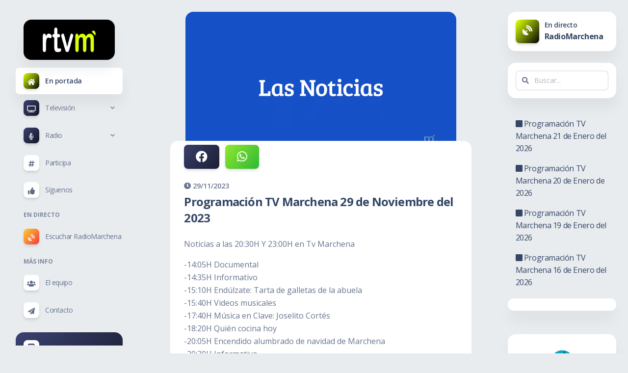

--- FILE ---
content_type: text/html; charset=UTF-8
request_url: https://rtvmarchena.es/2647-2/
body_size: 13847
content:
<!DOCTYPE html>
<html lang="es">


<head>
  <meta charset="utf-8" />
  <meta name="viewport" content="width=device-width, initial-scale=1, shrink-to-fit=no">
  <link rel="apple-touch-icon" sizes="76x76" href="https://rtvmarchena.es/wp-content/themes/rtvm-theme/assets/img/rtvmarchena/logo-6.png">
  <link rel="icon" type="image/png" href="https://rtvmarchena.es/wp-content/themes/rtvm-theme/assets/img/rtvmarchena/logo-6.png">

      <meta name="title" content="RtvMarchena | Programación TV Marchena 29 de Noviembre del 2023">
    <meta name="description" content="Toda la actualidad de Marchena con TeleMarchena y RadioMarchena. Información de calidad y cercanía. Escucha la radio en directo.">

    <meta property="og:type" content="web" />
    <meta property="og:title" content="RtvMarchena | Programación TV Marchena 29 de Noviembre del 2023" />
    <meta property="og:description" content="Noticias a las 20:30H Y 23:00H en Tv Marchena -14:05H Documental -14:35H Informativo -15:10H Endúlzate: Tarta de galletas de la abuela -15:40H Videos musicales -17:40H Música en Clave: Joselito Cortés -18:20H Quién cocina hoy -20:05H Encendido alumbrado de navidad de Marchena -20:30H Informativo -21:05H Marchena emprendedora: Gelatta -21:35H Rebobinando -23:00H Informativo -23:35H Ofrenda pictórica a [&hellip;]" />
    <meta property="og:image" content="https://rtvmarchena.es/wp-content/uploads/2023/11/Image139-2.jpg" />
    <meta property="og:image:width" content="828" />
    <meta property="og:image:height" content="450" />
    <meta property="og:url" content="https://rtvmarchena.es/2647-2/" />
    <meta property="fb:app_id" content="248855170591396" />
    <title>RtvMarchena | Programación TV Marchena 29 de Noviembre del 2023</title>
      
  <!--     Fonts and icons     -->
  <link href="https://fonts.googleapis.com/css?family=Open+Sans:300,400,600,700" rel="stylesheet" />
  <!-- Nucleo Icons -->
  <link href="https://rtvmarchena.es/wp-content/themes/rtvm-theme/assets/css/nucleo-icons.css" rel="stylesheet" />
  <link href="https://rtvmarchena.es/wp-content/themes/rtvm-theme/assets/css/nucleo-svg.css" rel="stylesheet" />
  <!-- Font Awesome Icons -->
  <script src="https://kit.fontawesome.com/6dee554537.js" crossorigin="anonymous"></script>
  <link href="https://rtvmarchena.es/wp-content/themes/rtvm-theme/assets/css/nucleo-svg.css" rel="stylesheet" />
  <!-- CSS Files -->
  <link id="pagestyle" href="https://rtvmarchena.es/wp-content/themes/rtvm-theme/assets/css/soft-ui-dashboard.css?v=1.0.3" rel="stylesheet" />

  <!-- Global site tag (gtag.js) - Google Analytics -->
  <script async src="https://www.googletagmanager.com/gtag/js?id=G-P67596MWKQ"></script>
  <script>
    window.dataLayer = window.dataLayer || [];
    function gtag(){dataLayer.push(arguments);}
    gtag('js', new Date());

    gtag('config', 'G-P67596MWKQ');
  </script>

  <script>
    function openVideoModal (titulo, identificador, descripcion) {
      
        if(identificador != '') {

          var iframeVideo = '<iframe id="player" type="text/html" width="100%" height="360" src="http://www.youtube.com/embed/'+identificador+'?enablejsapi=1" frameborder="0" allowfullscreen></iframe>';
          document.getElementById("videoModalCurrent").innerHTML = iframeVideo;

        
          var enlace_facebook = "https://www.facebook.com/sharer/sharer.php?u=https%3A%2F%2Frtvmarchena.es%2Farticulo%2F%3Fentrada%3D"+identificador+"";

          var videoCompartir = '<span><a href="'+ enlace_facebook +'" target="_blank" class="btn bg-gradient-dark text-white font-weight-bold"><i class="fab fa-facebook fa-2x"></i></a></span>';
          videoCompartir = videoCompartir + '<span class="mx-1"></span><span><a href="whatsapp://send?text=https://rtvmarchena.es/articulo/?entrada='+identificador+'" class="btn bg-gradient-success text-white font-weight-bold"><i class="fab fa-whatsapp fa-2x"></i></a></span>';
          document.getElementById("videoCompartir").innerHTML = videoCompartir;


          console.log(videoCompartir);

          

        } else {
          
          document.getElementById("videoModalCurrent").innerHTML = '';

          var extension = descripcion.split('.');
          extension = extension[extension.length - 1];

          if( (extension == 'jpg') || (extension == 'jpeg') || (extension == 'png') ){
            descripcion = '<img src="'+descripcion+'" style="width:100%;height:auto"/>';
          }

        }

        document.getElementById("videoModalLabel").innerHTML = titulo;
        document.getElementById("videoModalDescription").innerHTML = "<br><br>"+descripcion;

        document.getElementById("videoModal").style.display = "block";
        document.getElementById("fondoVideoModal").style.display = "block";
    }

    function closeVideoModal () {

        document.getElementById("videoModal").style.display = "none";
        document.getElementById("fondoVideoModal").style.display = "none";
        document.getElementById("videoModalCurrent").innerHTML = "";
        document.getElementById("videoModalDescription").innerHTML = "";

    }

  </script>

  <meta name='robots' content='max-image-preview:large' />
<link rel="alternate" type="application/rss+xml" title="RtvMarchena &raquo; Comentario Programación TV Marchena 29 de Noviembre del 2023 del feed" href="https://rtvmarchena.es/2647-2/feed/" />
<link rel="alternate" title="oEmbed (JSON)" type="application/json+oembed" href="https://rtvmarchena.es/wp-json/oembed/1.0/embed?url=https%3A%2F%2Frtvmarchena.es%2F2647-2%2F" />
<link rel="alternate" title="oEmbed (XML)" type="text/xml+oembed" href="https://rtvmarchena.es/wp-json/oembed/1.0/embed?url=https%3A%2F%2Frtvmarchena.es%2F2647-2%2F&#038;format=xml" />
<style id='wp-img-auto-sizes-contain-inline-css' type='text/css'>
img:is([sizes=auto i],[sizes^="auto," i]){contain-intrinsic-size:3000px 1500px}
/*# sourceURL=wp-img-auto-sizes-contain-inline-css */
</style>
<style id='wp-emoji-styles-inline-css' type='text/css'>

	img.wp-smiley, img.emoji {
		display: inline !important;
		border: none !important;
		box-shadow: none !important;
		height: 1em !important;
		width: 1em !important;
		margin: 0 0.07em !important;
		vertical-align: -0.1em !important;
		background: none !important;
		padding: 0 !important;
	}
/*# sourceURL=wp-emoji-styles-inline-css */
</style>
<style id='wp-block-library-inline-css' type='text/css'>
:root{--wp-block-synced-color:#7a00df;--wp-block-synced-color--rgb:122,0,223;--wp-bound-block-color:var(--wp-block-synced-color);--wp-editor-canvas-background:#ddd;--wp-admin-theme-color:#007cba;--wp-admin-theme-color--rgb:0,124,186;--wp-admin-theme-color-darker-10:#006ba1;--wp-admin-theme-color-darker-10--rgb:0,107,160.5;--wp-admin-theme-color-darker-20:#005a87;--wp-admin-theme-color-darker-20--rgb:0,90,135;--wp-admin-border-width-focus:2px}@media (min-resolution:192dpi){:root{--wp-admin-border-width-focus:1.5px}}.wp-element-button{cursor:pointer}:root .has-very-light-gray-background-color{background-color:#eee}:root .has-very-dark-gray-background-color{background-color:#313131}:root .has-very-light-gray-color{color:#eee}:root .has-very-dark-gray-color{color:#313131}:root .has-vivid-green-cyan-to-vivid-cyan-blue-gradient-background{background:linear-gradient(135deg,#00d084,#0693e3)}:root .has-purple-crush-gradient-background{background:linear-gradient(135deg,#34e2e4,#4721fb 50%,#ab1dfe)}:root .has-hazy-dawn-gradient-background{background:linear-gradient(135deg,#faaca8,#dad0ec)}:root .has-subdued-olive-gradient-background{background:linear-gradient(135deg,#fafae1,#67a671)}:root .has-atomic-cream-gradient-background{background:linear-gradient(135deg,#fdd79a,#004a59)}:root .has-nightshade-gradient-background{background:linear-gradient(135deg,#330968,#31cdcf)}:root .has-midnight-gradient-background{background:linear-gradient(135deg,#020381,#2874fc)}:root{--wp--preset--font-size--normal:16px;--wp--preset--font-size--huge:42px}.has-regular-font-size{font-size:1em}.has-larger-font-size{font-size:2.625em}.has-normal-font-size{font-size:var(--wp--preset--font-size--normal)}.has-huge-font-size{font-size:var(--wp--preset--font-size--huge)}.has-text-align-center{text-align:center}.has-text-align-left{text-align:left}.has-text-align-right{text-align:right}.has-fit-text{white-space:nowrap!important}#end-resizable-editor-section{display:none}.aligncenter{clear:both}.items-justified-left{justify-content:flex-start}.items-justified-center{justify-content:center}.items-justified-right{justify-content:flex-end}.items-justified-space-between{justify-content:space-between}.screen-reader-text{border:0;clip-path:inset(50%);height:1px;margin:-1px;overflow:hidden;padding:0;position:absolute;width:1px;word-wrap:normal!important}.screen-reader-text:focus{background-color:#ddd;clip-path:none;color:#444;display:block;font-size:1em;height:auto;left:5px;line-height:normal;padding:15px 23px 14px;text-decoration:none;top:5px;width:auto;z-index:100000}html :where(.has-border-color){border-style:solid}html :where([style*=border-top-color]){border-top-style:solid}html :where([style*=border-right-color]){border-right-style:solid}html :where([style*=border-bottom-color]){border-bottom-style:solid}html :where([style*=border-left-color]){border-left-style:solid}html :where([style*=border-width]){border-style:solid}html :where([style*=border-top-width]){border-top-style:solid}html :where([style*=border-right-width]){border-right-style:solid}html :where([style*=border-bottom-width]){border-bottom-style:solid}html :where([style*=border-left-width]){border-left-style:solid}html :where(img[class*=wp-image-]){height:auto;max-width:100%}:where(figure){margin:0 0 1em}html :where(.is-position-sticky){--wp-admin--admin-bar--position-offset:var(--wp-admin--admin-bar--height,0px)}@media screen and (max-width:600px){html :where(.is-position-sticky){--wp-admin--admin-bar--position-offset:0px}}

/*# sourceURL=wp-block-library-inline-css */
</style><style id='global-styles-inline-css' type='text/css'>
:root{--wp--preset--aspect-ratio--square: 1;--wp--preset--aspect-ratio--4-3: 4/3;--wp--preset--aspect-ratio--3-4: 3/4;--wp--preset--aspect-ratio--3-2: 3/2;--wp--preset--aspect-ratio--2-3: 2/3;--wp--preset--aspect-ratio--16-9: 16/9;--wp--preset--aspect-ratio--9-16: 9/16;--wp--preset--color--black: #000000;--wp--preset--color--cyan-bluish-gray: #abb8c3;--wp--preset--color--white: #ffffff;--wp--preset--color--pale-pink: #f78da7;--wp--preset--color--vivid-red: #cf2e2e;--wp--preset--color--luminous-vivid-orange: #ff6900;--wp--preset--color--luminous-vivid-amber: #fcb900;--wp--preset--color--light-green-cyan: #7bdcb5;--wp--preset--color--vivid-green-cyan: #00d084;--wp--preset--color--pale-cyan-blue: #8ed1fc;--wp--preset--color--vivid-cyan-blue: #0693e3;--wp--preset--color--vivid-purple: #9b51e0;--wp--preset--gradient--vivid-cyan-blue-to-vivid-purple: linear-gradient(135deg,rgb(6,147,227) 0%,rgb(155,81,224) 100%);--wp--preset--gradient--light-green-cyan-to-vivid-green-cyan: linear-gradient(135deg,rgb(122,220,180) 0%,rgb(0,208,130) 100%);--wp--preset--gradient--luminous-vivid-amber-to-luminous-vivid-orange: linear-gradient(135deg,rgb(252,185,0) 0%,rgb(255,105,0) 100%);--wp--preset--gradient--luminous-vivid-orange-to-vivid-red: linear-gradient(135deg,rgb(255,105,0) 0%,rgb(207,46,46) 100%);--wp--preset--gradient--very-light-gray-to-cyan-bluish-gray: linear-gradient(135deg,rgb(238,238,238) 0%,rgb(169,184,195) 100%);--wp--preset--gradient--cool-to-warm-spectrum: linear-gradient(135deg,rgb(74,234,220) 0%,rgb(151,120,209) 20%,rgb(207,42,186) 40%,rgb(238,44,130) 60%,rgb(251,105,98) 80%,rgb(254,248,76) 100%);--wp--preset--gradient--blush-light-purple: linear-gradient(135deg,rgb(255,206,236) 0%,rgb(152,150,240) 100%);--wp--preset--gradient--blush-bordeaux: linear-gradient(135deg,rgb(254,205,165) 0%,rgb(254,45,45) 50%,rgb(107,0,62) 100%);--wp--preset--gradient--luminous-dusk: linear-gradient(135deg,rgb(255,203,112) 0%,rgb(199,81,192) 50%,rgb(65,88,208) 100%);--wp--preset--gradient--pale-ocean: linear-gradient(135deg,rgb(255,245,203) 0%,rgb(182,227,212) 50%,rgb(51,167,181) 100%);--wp--preset--gradient--electric-grass: linear-gradient(135deg,rgb(202,248,128) 0%,rgb(113,206,126) 100%);--wp--preset--gradient--midnight: linear-gradient(135deg,rgb(2,3,129) 0%,rgb(40,116,252) 100%);--wp--preset--font-size--small: 13px;--wp--preset--font-size--medium: 20px;--wp--preset--font-size--large: 36px;--wp--preset--font-size--x-large: 42px;--wp--preset--spacing--20: 0.44rem;--wp--preset--spacing--30: 0.67rem;--wp--preset--spacing--40: 1rem;--wp--preset--spacing--50: 1.5rem;--wp--preset--spacing--60: 2.25rem;--wp--preset--spacing--70: 3.38rem;--wp--preset--spacing--80: 5.06rem;--wp--preset--shadow--natural: 6px 6px 9px rgba(0, 0, 0, 0.2);--wp--preset--shadow--deep: 12px 12px 50px rgba(0, 0, 0, 0.4);--wp--preset--shadow--sharp: 6px 6px 0px rgba(0, 0, 0, 0.2);--wp--preset--shadow--outlined: 6px 6px 0px -3px rgb(255, 255, 255), 6px 6px rgb(0, 0, 0);--wp--preset--shadow--crisp: 6px 6px 0px rgb(0, 0, 0);}:where(.is-layout-flex){gap: 0.5em;}:where(.is-layout-grid){gap: 0.5em;}body .is-layout-flex{display: flex;}.is-layout-flex{flex-wrap: wrap;align-items: center;}.is-layout-flex > :is(*, div){margin: 0;}body .is-layout-grid{display: grid;}.is-layout-grid > :is(*, div){margin: 0;}:where(.wp-block-columns.is-layout-flex){gap: 2em;}:where(.wp-block-columns.is-layout-grid){gap: 2em;}:where(.wp-block-post-template.is-layout-flex){gap: 1.25em;}:where(.wp-block-post-template.is-layout-grid){gap: 1.25em;}.has-black-color{color: var(--wp--preset--color--black) !important;}.has-cyan-bluish-gray-color{color: var(--wp--preset--color--cyan-bluish-gray) !important;}.has-white-color{color: var(--wp--preset--color--white) !important;}.has-pale-pink-color{color: var(--wp--preset--color--pale-pink) !important;}.has-vivid-red-color{color: var(--wp--preset--color--vivid-red) !important;}.has-luminous-vivid-orange-color{color: var(--wp--preset--color--luminous-vivid-orange) !important;}.has-luminous-vivid-amber-color{color: var(--wp--preset--color--luminous-vivid-amber) !important;}.has-light-green-cyan-color{color: var(--wp--preset--color--light-green-cyan) !important;}.has-vivid-green-cyan-color{color: var(--wp--preset--color--vivid-green-cyan) !important;}.has-pale-cyan-blue-color{color: var(--wp--preset--color--pale-cyan-blue) !important;}.has-vivid-cyan-blue-color{color: var(--wp--preset--color--vivid-cyan-blue) !important;}.has-vivid-purple-color{color: var(--wp--preset--color--vivid-purple) !important;}.has-black-background-color{background-color: var(--wp--preset--color--black) !important;}.has-cyan-bluish-gray-background-color{background-color: var(--wp--preset--color--cyan-bluish-gray) !important;}.has-white-background-color{background-color: var(--wp--preset--color--white) !important;}.has-pale-pink-background-color{background-color: var(--wp--preset--color--pale-pink) !important;}.has-vivid-red-background-color{background-color: var(--wp--preset--color--vivid-red) !important;}.has-luminous-vivid-orange-background-color{background-color: var(--wp--preset--color--luminous-vivid-orange) !important;}.has-luminous-vivid-amber-background-color{background-color: var(--wp--preset--color--luminous-vivid-amber) !important;}.has-light-green-cyan-background-color{background-color: var(--wp--preset--color--light-green-cyan) !important;}.has-vivid-green-cyan-background-color{background-color: var(--wp--preset--color--vivid-green-cyan) !important;}.has-pale-cyan-blue-background-color{background-color: var(--wp--preset--color--pale-cyan-blue) !important;}.has-vivid-cyan-blue-background-color{background-color: var(--wp--preset--color--vivid-cyan-blue) !important;}.has-vivid-purple-background-color{background-color: var(--wp--preset--color--vivid-purple) !important;}.has-black-border-color{border-color: var(--wp--preset--color--black) !important;}.has-cyan-bluish-gray-border-color{border-color: var(--wp--preset--color--cyan-bluish-gray) !important;}.has-white-border-color{border-color: var(--wp--preset--color--white) !important;}.has-pale-pink-border-color{border-color: var(--wp--preset--color--pale-pink) !important;}.has-vivid-red-border-color{border-color: var(--wp--preset--color--vivid-red) !important;}.has-luminous-vivid-orange-border-color{border-color: var(--wp--preset--color--luminous-vivid-orange) !important;}.has-luminous-vivid-amber-border-color{border-color: var(--wp--preset--color--luminous-vivid-amber) !important;}.has-light-green-cyan-border-color{border-color: var(--wp--preset--color--light-green-cyan) !important;}.has-vivid-green-cyan-border-color{border-color: var(--wp--preset--color--vivid-green-cyan) !important;}.has-pale-cyan-blue-border-color{border-color: var(--wp--preset--color--pale-cyan-blue) !important;}.has-vivid-cyan-blue-border-color{border-color: var(--wp--preset--color--vivid-cyan-blue) !important;}.has-vivid-purple-border-color{border-color: var(--wp--preset--color--vivid-purple) !important;}.has-vivid-cyan-blue-to-vivid-purple-gradient-background{background: var(--wp--preset--gradient--vivid-cyan-blue-to-vivid-purple) !important;}.has-light-green-cyan-to-vivid-green-cyan-gradient-background{background: var(--wp--preset--gradient--light-green-cyan-to-vivid-green-cyan) !important;}.has-luminous-vivid-amber-to-luminous-vivid-orange-gradient-background{background: var(--wp--preset--gradient--luminous-vivid-amber-to-luminous-vivid-orange) !important;}.has-luminous-vivid-orange-to-vivid-red-gradient-background{background: var(--wp--preset--gradient--luminous-vivid-orange-to-vivid-red) !important;}.has-very-light-gray-to-cyan-bluish-gray-gradient-background{background: var(--wp--preset--gradient--very-light-gray-to-cyan-bluish-gray) !important;}.has-cool-to-warm-spectrum-gradient-background{background: var(--wp--preset--gradient--cool-to-warm-spectrum) !important;}.has-blush-light-purple-gradient-background{background: var(--wp--preset--gradient--blush-light-purple) !important;}.has-blush-bordeaux-gradient-background{background: var(--wp--preset--gradient--blush-bordeaux) !important;}.has-luminous-dusk-gradient-background{background: var(--wp--preset--gradient--luminous-dusk) !important;}.has-pale-ocean-gradient-background{background: var(--wp--preset--gradient--pale-ocean) !important;}.has-electric-grass-gradient-background{background: var(--wp--preset--gradient--electric-grass) !important;}.has-midnight-gradient-background{background: var(--wp--preset--gradient--midnight) !important;}.has-small-font-size{font-size: var(--wp--preset--font-size--small) !important;}.has-medium-font-size{font-size: var(--wp--preset--font-size--medium) !important;}.has-large-font-size{font-size: var(--wp--preset--font-size--large) !important;}.has-x-large-font-size{font-size: var(--wp--preset--font-size--x-large) !important;}
/*# sourceURL=global-styles-inline-css */
</style>

<style id='classic-theme-styles-inline-css' type='text/css'>
/*! This file is auto-generated */
.wp-block-button__link{color:#fff;background-color:#32373c;border-radius:9999px;box-shadow:none;text-decoration:none;padding:calc(.667em + 2px) calc(1.333em + 2px);font-size:1.125em}.wp-block-file__button{background:#32373c;color:#fff;text-decoration:none}
/*# sourceURL=/wp-includes/css/classic-themes.min.css */
</style>
<link rel="https://api.w.org/" href="https://rtvmarchena.es/wp-json/" /><link rel="alternate" title="JSON" type="application/json" href="https://rtvmarchena.es/wp-json/wp/v2/posts/2647" /><link rel="EditURI" type="application/rsd+xml" title="RSD" href="https://rtvmarchena.es/xmlrpc.php?rsd" />
<meta name="generator" content="WordPress 6.9" />
<link rel="canonical" href="https://rtvmarchena.es/2647-2/" />
<link rel='shortlink' href='https://rtvmarchena.es/?p=2647' />
</head>

<body class="g-sidenav-show  bg-gray-200">
  <div id="fb-root"></div>
  <script async defer crossorigin="anonymous" src="https://connect.facebook.net/es_ES/sdk.js#xfbml=1&version=v12.0&appId=771590246887678&autoLogAppEvents=1" nonce="i4rCaBC0"></script>

  <div id="videoModal" class="modal fade show pt-2"  tabindex="-1" role="dialog" aria-labelledby="videoModalLabel" style="display: none;" aria-modal="true">
      <div class="modal-dialog modal-dialog-centered" role="document" style="min-width:60vw; max-width: 800px !important;">
          <div class="modal-content mx-1 px-0" style="width: 100vw !important">
              <div class="modal-header">
                  <div id="videoCompartir"></div>
                  
                  <button type="button" class="px-3 py-2 btn bg-gradient-primary text-white" data-bs-dismiss="modal" aria-label="Close" onclick="closeVideoModal()">
                  <span aria-hidden="true"><i class="fas fa-times"></i></span>
                  </button>
              </div>
              <div class="modal-body">
                  <div id="videoModalCurrent">
                      <iframe id="player" type="text/html" width="100%" height="800px"
                      src="http://www.youtube.com/embed/5mCONAC0q8U?enablejsapi=1"
                      frameborder="0"></iframe>
                  </div>
                  <br>
                  <h5 class="modal-title" id="videoModalLabel">Título del video</h5>
                  <p id="videoModalDescription"></p>
                  
              </div>
          </div>
      </div>
  </div>

  <div id="fondoVideoModal" class="modal-backdrop fade show" style="display:none"></div>


  <aside class="sidenav navbar navbar-vertical navbar-expand-xs border-0 border-radius-xl my-3 fixed-start ms-3 " id="sidenav-main" style="z-index: 999">
    <div class="sidenav-header">
      <i class="fas fa-times p-3 cursor-pointer text-secondary opacity-5 position-absolute end-0 top-0 d-none d-xl-none" aria-hidden="true" id="iconSidenav"></i>
      <a href="/" class="navbar-brand text-center m-0">
        <div class="card text-center" style="max-width: 100% !important; background: rgb(0,0,0);">
          <img src="https://rtvmarchena.es/wp-content/themes/rtvm-theme/assets/img/rtvmarchena/logotipo-rtvmarchena-2.png" class="navbar-brand-img px-3 py-3 mx-auto" alt="main_logo" style="max-height:100% !important; max-width: 140px !important">
        </div>
      </a>
    </div>
    <br>
    <hr class="horizontal dark mt-0">
    <div class="collapse navbar-collapse  w-auto  max-height-vh-100 h-100" id="sidenav-collapse-main">
      <ul class="navbar-nav">
        <li class="nav-item">
          <a class="nav-link active" href="/">
            <div class="icon icon-shape icon-sm shadow border-radius-md bg-white text-center me-2 d-flex align-items-center justify-content-center">
              <i class="fas fa-home fa-2x opacity-10 text-white" style="font-size:0.875rem;"></i>
            </div>
            <span class="nav-link-text ms-1">En portada</span>
          </a>
        </li>

        <li class="nav-item">
          <a data-bs-toggle="collapse" href="#idtelevision" class="nav-link" aria-controls="dashboardsExamples" role="button" aria-expanded="false">
            <div class="icon icon-shape icon-sm shadow border-radius-md bg-gradient-dark text-center d-flex align-items-center justify-content-center  me-2" style="background-image: linear-gradient(310deg, #141727 0%, #3A416F 100%);">
              <i class="fas fa-tv fa-2x text-white" style="font-size:0.875rem;"></i>
            </div>
            <span class="nav-link-text ms-1">Televisión</span>
          </a>
          <div class="collapse" id="idtelevision">
            <ul class="nav ms-4 ps-3">

              <li class="nav-item">
                <a class="nav-link" href="/noticias-informativos">
                  <span class="sidenav-normal"> Noticias (Informativos) </span>
                </a>
              </li>

              <li class="nav-item">
                <a class="nav-link" href="/feria-de-marchena">
                  <span class="sidenav-normal"> Feria de Marchena </span>
                </a>
              </li>

              <li class="nav-item">
                <a class="nav-link" href="/semana-santa-de-marchena">
                  <span class="sidenav-normal"> Semana Santa de Marchena </span>
                </a>
              </li>

              <li class="nav-item">
                <a class="nav-link" href="/carnaval-de-marchena">
                  <span class="sidenav-normal"> Carnaval de Marchena </span>
                </a>
              </li>

              <li class="nav-item">
                <a class="nav-link" href="/a-esta-es-marchena">
                  <span class="sidenav-normal"> A estas es Marchena</span>
                </a>
              </li>

              <li class="nav-item">
                <a class="nav-link" href="/quien-cocina-hoy">
                  <span class="sidenav-normal"> ¿Quién cocina hoy? </span>
                </a>
              </li>

              <li class="nav-item">
                <a class="nav-link" href="/musica-en-clave">
                  <span class="sidenav-normal"> Música en clave </span>
                </a>
              </li>

              <li class="nav-item">
                <a class="nav-link" href="/educar-en-positivo">
                  <span class="sidenav-normal"> Educar en positivo </span>
                </a>
              </li>

              <li class="nav-item">
                <a class="nav-link" href="/profesor-ciencias">
                  <span class="sidenav-normal"> Profesor Ciencias </span>
                </a>
              </li>

              <li class="nav-item">
                <a class="nav-link" href="/programas-especiales">
                  <span class="sidenav-normal"> Programas especiales </span>
                </a>
              </li>

              <li class="nav-item">
                <a class="nav-link" href="/navidad">
                  <span class="sidenav-normal"> Navidad </span>
                </a>
              </li>

              <li class="nav-item">
                <a class="nav-link" href="/marchena-al-dia">
                  <span class="sidenav-normal"> Marchena al día </span>
                </a>
              </li>

              <li class="nav-item">
                <a class="nav-link" href="/seccion-salud">
                  <span class="sidenav-normal"> Sección Salud </span>
                </a>
              </li>

              <li class="nav-item">
                <a class="nav-link" href="/noticias-informativos-hemeroteca">
                  <span class="sidenav-normal"> Noticias (hemeroteca) </span>
                </a>
              </li>

              <li class="nav-item">
                <a class="nav-link" href="/cafe-con">
                  <span class="sidenav-normal"> Café con... </span>
                </a>
              </li>

            </ul>
          </div>
        </li>

        <li class="nav-item">
          <a data-bs-toggle="collapse" href="#idradio" class="nav-link" aria-controls="dashboardsExamples" role="button" aria-expanded="false">
            <div class="icon icon-shape icon-sm shadow border-radius-md bg-gradient-dark text-center d-flex align-items-center justify-content-center  me-2" style="background-image: linear-gradient(310deg, #141727 0%, #3A416F 100%);">
              <i class="fas fa-microphone-alt fa-2x text-white" style="font-size:0.875rem;"></i>
            </div>
            <span class="nav-link-text ms-1">Radio</span>
          </a>
          <div class="collapse" id="idradio">
            <ul class="nav ms-4 ps-3">

              <li class="nav-item">
                <a class="nav-link" href="/formula-radio">
                  <span class="sidenav-normal"> Fórmula Radio </span>
                </a>
              </li>

              <li class="nav-item">
                <a class="nav-link" href="/apuntes-de-naturaleza">
                  <span class="sidenav-normal"> Apuntes de naturaleza </span>
                </a>
              </li>

              <li class="nav-item">
                <a class="nav-link" href="/vinilo">
                  <span class="sidenav-normal"> Vinilo</span>
                </a>
              </li>

              <li class="nav-item">
                <a class="nav-link" href="/a-esta-es">
                  <span class="sidenav-normal"> A esta es</span>
                </a>
              </li>

              <li class="nav-item">
                <a class="nav-link" href="/ten-dance">
                  <span class="sidenav-normal"> Ten Dance</span>
                </a>
              </li>

              <li class="nav-item">
                <a class="nav-link" href="/que-fue-del-ancla">
                  <span class="sidenav-normal"> ¿Qué fue del ancla?</span>
                </a>
              </li>

              

            </ul>
          </div>
        </li>

        <li class="nav-item">
          <a class="nav-link" href="/participa">
            <div class="icon icon-shape icon-sm shadow border-radius-md bg-white text-center me-2 d-flex align-items-center justify-content-center">
              <i class="fas fa-hashtag fa-2x text-dark" style="font-size:0.875rem;"></i>
            </div>
            <span class="nav-link-text ms-1">Participa</span>
          </a>
        </li>

        <li class="nav-item">
          <a class="nav-link" href="/siguenos">
            <div class="icon icon-shape icon-sm shadow border-radius-md bg-white text-center me-2 d-flex align-items-center justify-content-center">
              <i class="fas fa-thumbs-up fa-2x text-dark" style="font-size:0.875rem;"></i>
            </div>
            <span class="nav-link-text ms-1">Síguenos</span>
          </a>
        </li>

        <li class="nav-item mt-3">
          <h6 class="ps-4  ms-2 text-uppercase text-xs font-weight-bolder opacity-6">En directo</h6>
        </li>

        <li class="nav-item">
          <a class="nav-link" href="/en-directo-radiomarchena" target="_blank">
            <div class="icon icon-shape icon-sm shadow border-radius-md bg-gradient-warning text-center me-2 d-flex align-items-center justify-content-center" style="background-image: linear-gradient(310deg, #f53939 0%, #fbcf33 100%);padding: 10px;">
              <i class="fas fa-satellite-dish fa-2x text-white" style="font-size:0.875rem;"></i>
            </div>
            <span class="nav-link-text ms-1">Escuchar RadioMarchena</span>
          </a>
        </li>

        <li class="nav-item mt-3">
          <h6 class="ps-4  ms-2 text-uppercase text-xs font-weight-bolder opacity-6">Más info</h6>
        </li>

        <li class="nav-item">
          <a class="nav-link" href="/el-equipo">
            <div class="icon icon-shape icon-sm shadow border-radius-md bg-white text-center me-2 d-flex align-items-center justify-content-center">
              <i class="fas fa-users fa-2x text-dark" style="font-size:0.875rem;"></i>
            </div>
            <span class="nav-link-text ms-1">El equipo</span>
          </a>
        </li>

        <li class="nav-item">
          <a class="nav-link  " href="/contacto">
            <div class="icon icon-shape icon-sm shadow border-radius-md bg-white text-center me-2 d-flex align-items-center justify-content-center">
              <i class="fas fa-paper-plane fa-2x text-dark" style="font-size:0.875rem;"></i>
            </div>
            <span class="nav-link-text ms-1">Contacto</span>
          </a>
        </li>  
        <li class="nav-item p-3">
          <div class="card bg-gradient-dark" id="sidenavCard">
              <div class="card-body text-start p-3 w-100">
                <div class="icon icon-shape icon-sm bg-white shadow text-center mb-3 d-flex align-items-center justify-content-center border-radius-md">
                  <i class="ni ni-bus-front-12 text-dark text-gradient text-lg top-0" aria-hidden="true" id="sidenavCardIcon"></i>
                </div>
                <div class="docs-info">
                  <h6 class="text-white up mb-0">#MásMarchena</h6>
                  <p class="text-xs font-weight-bold">Consulte horarios de autobuses, trenes, farmacias de guardias...</p>
                  <a href="/mas-marchena" class="btn btn-white btn-sm w-100 mb-0">Ver MásMarchena</a>
                </div>
              </div>
            </div>
          </div>
        </li>      
      </ul>
    </div>

  </aside>
  <main class="main-content position-relative max-height-vh-100 h-100 mt-0 border-radius-lg ">
    <!-- Navbar -->
    <nav class="d-xl-none navbar navbar-main navbar-expand-lg px-0 mx-4 shadow-none border-radius-xl" id="navbarBlur" navbar-scroll="true">
      <div class="container-fluid py-1 px-3">
        <nav aria-label="breadcrumb">
          <a href="/" class="navbar-brand text-center m-0">
            <div class="card text-center" style="max-width: 100% !important; background: rgb(0,0,0);">
              <img src="https://rtvmarchena.es/wp-content/themes/rtvm-theme/assets/img/rtvmarchena/logotipo-rtvmarchena-2.png" class="navbar-brand-img px-3 py-3 mx-auto" alt="main_logo" style="max-height:100% !important; max-width: 140px !important">
            </div>
          </a>
        </nav>
        <div class="collapse navbar-collapse mt-sm-0 mt-2 me-md-0 me-sm-4" id="navbar">
          <ul class="navbar-nav  justify-content-end">
            
            <li class="nav-item d-xl-none ps-3 d-flex align-items-center">
              <a href="javascript:;" class="nav-link text-body p-0" id="iconNavbarSidenav">
                <div class="sidenav-toggler-inner">
                  <i class="sidenav-toggler-line"></i>
                  <i class="sidenav-toggler-line"></i>
                  <i class="sidenav-toggler-line"></i>
                </div>
              </a>
            </li>
          </ul>
        </div>
      </div>
    </nav>
    <!-- End Navbar -->

    <div class="container-fluid py-4">
      
      <div class="row">

        <div class="col-12 mb-xl-0 mb-4 d-block d-sm-none text-left">
          <a class="card" href="/en-directo-radiomarchena" target="_blank">
            <div class="card-body px-3 py-3">
              <div class="row">
                <div class="col-3 text-left">
                  <div class="icon icon-shape bg-gradient-primary shadow text-center border-radius-md">
                    <i class="fas fa-satellite-dish fa-2x opacity-10 text-white" style="font-size:1.275rem;"></i>
                  </div>
                </div>
                <div class="col-9">
                  <div class="numbers">
                    <p class="text-sm mb-0 font-weight-bold">En directo</p>
                    <h6 class="font-weight-bolder mb-0">
                      RadioMarchena
                    </h6>
                  </div>
                </div>
              </div>
            </div>
          </a>
        </div>

        <div class="col-12 mb-xl-0 mb-4 d-block d-sm-none text-left">
            <div class="card" target="_blank">
                <div class="card-body p-3">
                    <div class="row">
                        <div class="col-12">
                            <div class="ms-md-auto d-flex align-items-center">
                                <div class="input-group">
                                    <span class="input-group-text text-body"><i class="fas fa-search" aria-hidden="true"></i></span>
                                    <input type="text" class="form-control" placeholder="Buscar..." onfocus="focused(this)" onfocusout="defocused(this)" onkeyup="buscarValores(this.value);">
                                </div>
                            </div>
                        </div>
                    </div>
                </div>
            </div>
        </div>

        <!--
        <div class="col-12 mb-xl-0 mb-4 d-block d-sm-none text-left">
          <div class="mt-3">    
              <a href="https://rtvmarchena.es/wp-content/themes/rtvm-theme/documentos/bases_sevillanas.pdf" target="_blank">      
                  <div class="p-0">
                      <div class="row">                
                          <div class="col-md-12 text-center" style="
                              height:260px; 
                              width:100%; 
                              background: url(https://rtvmarchena.es/wp-content/themes/rtvm-theme/assets/img/logos/enferiados-logo.png);
                              background-position: center;
                              background-size: cover;
                              border-radius:1rem;
                              ">                     
                          </div>             
                          <div class="col-md-12 mx-auto" style="width:90%;border-radius:1rem;background-color:white;
                          position: relative; bottom:25px;">                     
                              <div class="d-flex flex-column h-100 px-1 pt-2 pb-4"> 
                                  
                                                  
                                <h6 class="font-weight-bolder">Bases del concuros de sevillanas de RTVMarchena</h6> 
                                  <a class="text-body text-sm font-weight-bold mb-0 icon-move-right mt-0" href="https://rtvmarchena.es/wp-content/themes/rtvm-theme/documentos/bases_sevillanas.pdf" target="_blank">      
                                      Ver bases concurso
                                      <i class="fas fa-arrow-right text-sm ms-1" aria-hidden="true"></i>
                                  </a>      
                              </div>                
                          </div>            
                      </div>            
                  </div>  
              </a>       
          </div>    
        </div>
        -->



      </div>
<div class="row mt-0">
    <div class="col-md-9">
        <div class="row">
            <div class="col-12 col-md-10 mx-auto pl-5">

                
                        <div class="row">                
                            <div class="col-md-12 text-center mx-auto" style="
                                padding: 10px;
                                height:40vh; 
                                width:90%; 
                                background: url(https://rtvmarchena.es/wp-content/uploads/2023/11/Image139-2.jpg);
                                background-position: center;
                                background-size: cover;
                                border-radius:1rem;
                                ">                     
                            </div>                
                            <div class="col-md-12" style="border-radius:1rem;background-color:white;
                            position: relative; bottom:25px;">                     
                                <div class="d-flex flex-column h-100 px-3 pt-2 pb-4">                    
                                    <div id="videoCompartir">
                                        <span>
                                            <a href="https://www.facebook.com/sharer/sharer.php?u=https://rtvmarchena.es/2647-2/" target="_blank" class="btn bg-gradient-dark text-white font-weight-bold">
                                                <i class="fab fa-facebook fa-2x" aria-hidden="true"></i>
                                            </a>
                                        </span>
                                        <span class="mx-1"></span>
                                        <span>
                                            <a href="whatsapp://send?text=https://rtvmarchena.es/2647-2/" class="btn bg-gradient-success text-white font-weight-bold">
                                                <i class="fab fa-whatsapp fa-2x" aria-hidden="true"></i>
                                            </a>
                                        </span>
                                    </div>
                                    <small class="mb-1 pt-2 text-bold"><i class="fa fa-clock mr-4 pr-4" aria-hidden="true"></i> 29/11/2023</small>                    
                                    <h4 class="font-weight-bolder">Programación TV Marchena 29 de Noviembre del 2023</h4>  
                                    <p><p>Noticias a las 20:30H Y 23:00H en Tv Marchena</p>
<p>-14:05H Documental<br />
-14:35H Informativo<br />
-15:10H Endúlzate: Tarta de galletas de la abuela<br />
-15:40H Videos musicales<br />
-17:40H Música en Clave: Joselito Cortés<br />
-18:20H Quién cocina hoy<br />
-20:05H Encendido alumbrado de navidad de Marchena<br />
-20:30H Informativo<br />
-21:05H Marchena emprendedora: Gelatta<br />
-21:35H Rebobinando<br />
-23:00H Informativo<br />
-23:35H Ofrenda pictórica a Mª Stma. De Las Lágrimas<br />
-23:50H Conferencia del Ciclo Mariológico de la Coronación de la Virgen a cargo del Rvdo. P. D. Álvaro Román Villalón «Valor y Significado del Rito de la Coronación de una imagen de la Virgen María».</p>
</p> 
                                </div>                
                            </div>            
                        </div> 

                
                

            </div>
        </div>
    
        <div class="col-12">
                    
        
        
        
        
        
        
        
    
        <div class="col-12">
            <div class="card mt-5">
                <div class="card-body p-0">
                    <div class="row">
                        <div class="col-md-12 text-center">
                            <img class="p-2" style="width:100%;border-radius:1rem;" src="https://rtvmarchena.es/wp-content/uploads/2021/09/lecru-03.png" />
                        </div>
                    </div>
                </div>
            </div>
        </div>

            
 


        
        
        
        
        
        
        
    
        <div class="col-12">
            <div class="card mt-5">
                <div class="card-body p-0">
                    <div class="row">
                        <div class="col-md-12 text-center">
                            <img class="p-2" style="width:100%;border-radius:1rem;" src="https://rtvmarchena.es/wp-content/uploads/2021/09/diben-03.png" />
                        </div>
                    </div>
                </div>
            </div>
        </div>

            
        
 

        
        
        
        
        
        
        
        
        
         </div>
        
    </div>

    <div class="col-md-3">
        <div class="row">
    
    <div class="col-12 mb-xl-0 mb-4 d-none d-sm-block">
        <a class="card" href="/en-directo-radiomarchena" target="_blank">
            <div class="card-body p-3">
                <div class="row">
                    <div class="col-4 text-end">
                        <div class="icon icon-shape bg-gradient-primary shadow text-center border-radius-md">
                            <i class="fas fa-satellite-dish fa-2x opacity-10 text-white" style="font-size:1.275rem;"></i>
                        </div>
                    </div>
                    <div class="col-8" style="padding-left: 0px;">
                        <div class="numbers">
                            <p class="text-sm mb-0 font-weight-bold">En directo</p>
                            <h6 class="font-weight-bolder mb-0">
                                RadioMarchena
                            </h6>
                        </div>
                    </div>
                </div>
            </div>
        </a>
    </div>

    <div class="col-12 mb-xl-0 my-4 d-none d-sm-block">
        <div class="card" target="_blank">
            <div class="card-body p-3">
                <div class="row">
                    <div class="col-12">
                        <div class="ms-md-auto d-flex align-items-center">
                            <div class="input-group">
                                <span class="input-group-text text-body"><i class="fas fa-search" aria-hidden="true"></i></span>
                                <input type="text" class="form-control" placeholder="Buscar..." onfocus="focused(this)" onfocusout="defocused(this)" onkeyup="buscarValores(this.value);">
                            </div>
                        </div>
                    </div>
                </div>
            </div>
        </div>
    </div>

    <!--
    <div class="col-12 mb-xl-0 my-4 d-block">
        <div class="mt-3">    
              <a href="https://rtvmarchena.es/wp-content/themes/rtvm-theme/documentos/bases_sevillanas.pdf" target="_blank">      
                  <div class="p-0">
                      <div class="row">                
                          <div class="col-md-12 text-center" style="
                              height:180px; 
                              width:100%; 
                              background: url(https://rtvmarchena.es/wp-content/themes/rtvm-theme/assets/img/logos/enferiados-logo.png);
                              background-position: center;
                              background-size: cover;
                              border-radius:1rem;
                              ">                     
                          </div>             
                          <div class="col-md-12 mx-auto" style="width:90%;border-radius:1rem;background-color:white;
                          position: relative; bottom:25px;">                     
                              <div class="d-flex flex-column h-100 px-1 pt-2 pb-4"> 
                                  
                                                  
                                <h6 class="font-weight-bolder">Bases del concuros de sevillanas de RTVMarchena</h6> 
                                  <a class="text-body text-sm font-weight-bold mb-0 icon-move-right mt-0" href="https://rtvmarchena.es/wp-content/themes/rtvm-theme/documentos/bases_sevillanas.pdf" target="_blank">      
                                      Ver bases concurso
                                      <i class="fas fa-arrow-right text-sm ms-1" aria-hidden="true"></i>
                                  </a>      
                              </div>                
                          </div>            
                      </div>            
                  </div>  
              </a>       
          </div>  
    </div>
    -->

    
    <div class="container pb-1">
        <div class="row pt-4">

             
                    
                    <div class="col-12">        
                        <div class="mt-3">    
                            <a href="https://rtvmarchena.es/programacion-tv-marchena-21-de-enero-del-2026/">        
                                <div class="p-0">
                                    <div class="row">                 
                                        <div class="col-md-12">                     
                                            <div class="d-flex flex-column h-100 px-3 pt-0 pb-0">                                      
                                                <a href="https://rtvmarchena.es/programacion-tv-marchena-21-de-enero-del-2026/"><i class="fa fa-stop mr-4"></i> Programación TV Marchena 21 de Enero del 2026</h6>  
                                            </div>                
                                        </div>            
                                    </div>            
                                </div>  
                            </a>      
                        </div>    
                    </div>

                 
                    
                    <div class="col-12">        
                        <div class="mt-3">    
                            <a href="https://rtvmarchena.es/programacion-tv-marchena-20-de-enero-de-2026/">        
                                <div class="p-0">
                                    <div class="row">                 
                                        <div class="col-md-12">                     
                                            <div class="d-flex flex-column h-100 px-3 pt-0 pb-0">                                      
                                                <a href="https://rtvmarchena.es/programacion-tv-marchena-20-de-enero-de-2026/"><i class="fa fa-stop mr-4"></i> Programación TV Marchena 20 de Enero de 2026</h6>  
                                            </div>                
                                        </div>            
                                    </div>            
                                </div>  
                            </a>      
                        </div>    
                    </div>

                 
                    
                    <div class="col-12">        
                        <div class="mt-3">    
                            <a href="https://rtvmarchena.es/programacion-tv-marchena-19-de-enero-del-2026/">        
                                <div class="p-0">
                                    <div class="row">                 
                                        <div class="col-md-12">                     
                                            <div class="d-flex flex-column h-100 px-3 pt-0 pb-0">                                      
                                                <a href="https://rtvmarchena.es/programacion-tv-marchena-19-de-enero-del-2026/"><i class="fa fa-stop mr-4"></i> Programación TV Marchena 19 de Enero del 2026</h6>  
                                            </div>                
                                        </div>            
                                    </div>            
                                </div>  
                            </a>      
                        </div>    
                    </div>

                 
                    
                    <div class="col-12">        
                        <div class="mt-3">    
                            <a href="https://rtvmarchena.es/programacion-tv-marchena-16-de-enero-del-2026/">        
                                <div class="p-0">
                                    <div class="row">                 
                                        <div class="col-md-12">                     
                                            <div class="d-flex flex-column h-100 px-3 pt-0 pb-0">                                      
                                                <a href="https://rtvmarchena.es/programacion-tv-marchena-16-de-enero-del-2026/"><i class="fa fa-stop mr-4"></i> Programación TV Marchena 16 de Enero del 2026</h6>  
                                            </div>                
                                        </div>            
                                    </div>            
                                </div>  
                            </a>      
                        </div>    
                    </div>

                        </div>
    </div>

    <div class="col-12">
        <div class="card mt-3">
            <div class="card-body p-0">
                <div class="row">
                    <div class="col-md-12 text-center">
                        <div class="fb-page" data-href="https://es-es.facebook.com/rtvmarchena" data-tabs="timeline" data-width="" data-height="" data-small-header="false" data-adapt-container-width="true" data-hide-cover="true" data-show-facepile="false" style="width:100% !important">
                            <blockquote cite="https://es-es.facebook.com/rtvmarchena" class="fb-xfbml-parse-ignore" style="width:100% !important">
                                <a href="https://es-es.facebook.com/rtvmarchena">Radio Televisión Marchena</a>
                            </blockquote>
                        </div>
                    </div>
                </div>
            </div>
        </div>
    </div>

                    
                    
            
            <div class="col-12">
                <div class="card mt-5">
                    <div class="card-body p-0">
                        <div class="row">
                            <div class="col-md-12 text-center">
                                <img class="p-2" style="width:100%;border-radius:1rem;" src="https://rtvmarchena.es/wp-content/uploads/2021/09/quesada-02-1.png" />
                            </div>
                        </div>
                    </div>
                </div>
            </div>

                    
                    
                    
                    
                    
                    
                    
     

                    
                
            <div class="col-12">
                <div class="card mt-5">
                    <div class="card-body p-0">
                        <div class="row">
                            <div class="col-md-12 text-center">
                                <img class="p-2" style="width:100%;border-radius:1rem;" src="https://rtvmarchena.es/wp-content/uploads/2021/09/prohidalgo-02.png" />
                            </div>
                        </div>
                    </div>
                </div>
            </div>

                    
                        
                        
                        
                        
                        
                        
                        
         

                                
                                
                                
                                
                                
                                
                                
                                
                                
         

        <div class="col-12 mt-5">
            <div class="card bg-gradient-dark" id="sidenavCard">
                <div class="card-body text-start p-3 w-100">
                    <div class="icon icon-shape icon-sm bg-white shadow text-center mb-3 d-flex align-items-center justify-content-center border-radius-md">
                        <i class="ni ni-bus-front-12 text-dark text-gradient text-lg top-0" aria-hidden="true" id="sidenavCardIcon"></i>
                    </div>
                    <div class="docs-info">
                        <h6 class="text-white up mb-0">#MásMarchena</h6>
                        <p class="text-xs font-weight-bold">Consulte horarios de autobuses, trenes, farmacias de guardias...</p>
                        <a href="/mas-marchena" class="btn btn-white btn-sm w-100 mb-0">Ver MásMarchena</a>
                    </div>
                </div>
            </div>
          </div>
        </div>
</div>

    </div>

    
</div>

      <footer class="footer pt-3  ">
        <div class="container-fluid">
          <div class="row align-items-center justify-content-lg-between">
            <div class="col-lg-6 mb-lg-0 mb-4">
              <div class="copyright text-center text-sm text-muted text-lg-start">
                Radio Televisión Marchena <script>
                  document.write(new Date().getFullYear())
                </script> <i class="fa fa-registered"></i> |
                Desarrollado por
                <a href="https://multiplika.es" class="font-weight-bold" target="_blank">Multiplika | Codemartia S.L.</a>
                <br><br>
              </div>
            </div>
            <div class="col-lg-6">
              <ul class="nav nav-footer justify-content-center justify-content-lg-end">
                <li class="nav-item">
                  <a href="/el-equipo" class="nav-link text-muted">Sobre nosotros</a>
                </li>
                <li class="nav-item">
                  <a href="/terminos-legales" class="nav-link text-muted" target="_blank">Términos legales</a>
                </li>
              </ul>
            </div>
          </div>
        </div>
      </footer>

    </div>
  </main>

  <script>
    function buscarValores (valores) {
        if (event.key === "Enter") {
            event.preventDefault();
           
            valores = valores.split(" ");

            url_busqueda = "https://rtvmarchena.es/buscar/?search=";

            for ( i=0; i < valores.length; i++) {
                url_busqueda = url_busqueda + valores[i];

                if( i < (valores.length-1) ){
                    url_busqueda = url_busqueda + "+";
                }
            }

            window.location.href = url_busqueda;
        }
    }

  </script>
  
  <script src="https://rtvmarchena.es/wp-content/themes/rtvm-theme/assets/js/core/popper.min.js"></script>
  <script src="https://rtvmarchena.es/wp-content/themes/rtvm-theme/assets/js/core/bootstrap.min.js"></script>
  <script src="https://rtvmarchena.es/wp-content/themes/rtvm-theme/assets/js/plugins/perfect-scrollbar.min.js"></script>
  <script src="https://rtvmarchena.es/wp-content/themes/rtvm-theme/assets/js/plugins/smooth-scrollbar.min.js"></script>
  <script>
    var win = navigator.platform.indexOf('Win') > -1;
    if (win && document.querySelector('#sidenav-scrollbar')) {
      var options = {
        damping: '0.5'
      }
      Scrollbar.init(document.querySelector('#sidenav-scrollbar'), options);
    }
  </script>
  <script async defer src="https://buttons.github.io/buttons.js"></script>
  <script src="https://rtvmarchena.es/wp-content/themes/rtvm-theme/assets/js/soft-ui-dashboard.min.js?v=1.0.3"></script>

  <script type="speculationrules">
{"prefetch":[{"source":"document","where":{"and":[{"href_matches":"/*"},{"not":{"href_matches":["/wp-*.php","/wp-admin/*","/wp-content/uploads/*","/wp-content/*","/wp-content/plugins/*","/wp-content/themes/rtvm-theme/*","/*\\?(.+)"]}},{"not":{"selector_matches":"a[rel~=\"nofollow\"]"}},{"not":{"selector_matches":".no-prefetch, .no-prefetch a"}}]},"eagerness":"conservative"}]}
</script>
<script id="wp-emoji-settings" type="application/json">
{"baseUrl":"https://s.w.org/images/core/emoji/17.0.2/72x72/","ext":".png","svgUrl":"https://s.w.org/images/core/emoji/17.0.2/svg/","svgExt":".svg","source":{"concatemoji":"https://rtvmarchena.es/wp-includes/js/wp-emoji-release.min.js?ver=6.9"}}
</script>
<script type="module">
/* <![CDATA[ */
/*! This file is auto-generated */
const a=JSON.parse(document.getElementById("wp-emoji-settings").textContent),o=(window._wpemojiSettings=a,"wpEmojiSettingsSupports"),s=["flag","emoji"];function i(e){try{var t={supportTests:e,timestamp:(new Date).valueOf()};sessionStorage.setItem(o,JSON.stringify(t))}catch(e){}}function c(e,t,n){e.clearRect(0,0,e.canvas.width,e.canvas.height),e.fillText(t,0,0);t=new Uint32Array(e.getImageData(0,0,e.canvas.width,e.canvas.height).data);e.clearRect(0,0,e.canvas.width,e.canvas.height),e.fillText(n,0,0);const a=new Uint32Array(e.getImageData(0,0,e.canvas.width,e.canvas.height).data);return t.every((e,t)=>e===a[t])}function p(e,t){e.clearRect(0,0,e.canvas.width,e.canvas.height),e.fillText(t,0,0);var n=e.getImageData(16,16,1,1);for(let e=0;e<n.data.length;e++)if(0!==n.data[e])return!1;return!0}function u(e,t,n,a){switch(t){case"flag":return n(e,"\ud83c\udff3\ufe0f\u200d\u26a7\ufe0f","\ud83c\udff3\ufe0f\u200b\u26a7\ufe0f")?!1:!n(e,"\ud83c\udde8\ud83c\uddf6","\ud83c\udde8\u200b\ud83c\uddf6")&&!n(e,"\ud83c\udff4\udb40\udc67\udb40\udc62\udb40\udc65\udb40\udc6e\udb40\udc67\udb40\udc7f","\ud83c\udff4\u200b\udb40\udc67\u200b\udb40\udc62\u200b\udb40\udc65\u200b\udb40\udc6e\u200b\udb40\udc67\u200b\udb40\udc7f");case"emoji":return!a(e,"\ud83e\u1fac8")}return!1}function f(e,t,n,a){let r;const o=(r="undefined"!=typeof WorkerGlobalScope&&self instanceof WorkerGlobalScope?new OffscreenCanvas(300,150):document.createElement("canvas")).getContext("2d",{willReadFrequently:!0}),s=(o.textBaseline="top",o.font="600 32px Arial",{});return e.forEach(e=>{s[e]=t(o,e,n,a)}),s}function r(e){var t=document.createElement("script");t.src=e,t.defer=!0,document.head.appendChild(t)}a.supports={everything:!0,everythingExceptFlag:!0},new Promise(t=>{let n=function(){try{var e=JSON.parse(sessionStorage.getItem(o));if("object"==typeof e&&"number"==typeof e.timestamp&&(new Date).valueOf()<e.timestamp+604800&&"object"==typeof e.supportTests)return e.supportTests}catch(e){}return null}();if(!n){if("undefined"!=typeof Worker&&"undefined"!=typeof OffscreenCanvas&&"undefined"!=typeof URL&&URL.createObjectURL&&"undefined"!=typeof Blob)try{var e="postMessage("+f.toString()+"("+[JSON.stringify(s),u.toString(),c.toString(),p.toString()].join(",")+"));",a=new Blob([e],{type:"text/javascript"});const r=new Worker(URL.createObjectURL(a),{name:"wpTestEmojiSupports"});return void(r.onmessage=e=>{i(n=e.data),r.terminate(),t(n)})}catch(e){}i(n=f(s,u,c,p))}t(n)}).then(e=>{for(const n in e)a.supports[n]=e[n],a.supports.everything=a.supports.everything&&a.supports[n],"flag"!==n&&(a.supports.everythingExceptFlag=a.supports.everythingExceptFlag&&a.supports[n]);var t;a.supports.everythingExceptFlag=a.supports.everythingExceptFlag&&!a.supports.flag,a.supports.everything||((t=a.source||{}).concatemoji?r(t.concatemoji):t.wpemoji&&t.twemoji&&(r(t.twemoji),r(t.wpemoji)))});
//# sourceURL=https://rtvmarchena.es/wp-includes/js/wp-emoji-loader.min.js
/* ]]> */
</script>

  <link rel="stylesheet" href="https://cdnjs.cloudflare.com/ajax/libs/font-awesome/5.15.1/css/all.min.css" integrity="sha512-+4zCK9k+qNFUR5X+cKL9EIR+ZOhtIloNl9GIKS57V1MyNsYpYcUrUeQc9vNfzsWfV28IaLL3i96P9sdNyeRssA==" crossorigin="anonymous" />

<style>
.modal {
  display: none; 
  position: fixed; 
  z-index: 99999; 
  padding-top: 100px; 
  left: 0;
  top: 0;
  width: 100%; 
  height: 100%; 
  overflow: auto; 
  background-color: rgb(0,0,0); 
  background-color: rgba(0,0,0,0.4);
}

.modal-content {
  background-color: #fefefe;
  margin: auto;
  padding: 20px;
  border: 1px solid #888;
  width: 80%;
}

.closecookies {
  color: #aaaaaa;
  float: right;
  font-size: 28px;
  font-weight: bold;
  text: right;
}

.closecookies:hover,
.closecookies:focus {
  color: #000;
  text-decoration: none;
  cursor: pointer;
}

#cajacookies {
  background-color: white;
  color: black;
  padding: 20px;
  position: fixed;
  bottom: 0px;
  width: 100%;
  z-index:10031;
  display: none;
}

#cajacookies a {
  color: black;
}

</style>

<div id="cajacookies">
    <div class="row">
        <div class="col-2 mx-auto">
        <i class="fas fa-cookie-bite fa-3x"></i>
        </div>
        <div class="col-10 mx-auto">
        <p>
        Nos harías muy felices si aceptaras las cookies. De esta forma, podremos ofrecerte la mejor de las experiencias en el uso de este sitio web.
        Si quieres saber más sobre las cookies, puedes leer la <a href="https://rtvmarchena.es/terminos-legales/" class="text-dark"><em>política de cookies</em></a>.
        </p>
        </div>
        <div class="col-12 text-right" style="text-align: right;">
            <a onclick="personalizarCookies()" class="btn btn-light text-dark mr-2 mb-3"><i class="fa fa-wrench"></i> Personalizar cookies</a>

            <a onclick="aceptarCookies()" class="btn btn-dark text-white mr-2 mb-3"><i class="fa fa-check"></i> Aceptar cookies</a>
        </div>
    </div>    
</div>

<div id="cookiemodal" class="modal">
    <div class="modal-content">
        <span id="closecookies" class="closecookies">&times;</span>
        <br>
        <p class="mb-2"><b>Cookies necesarias</b></p>
        <small>En estas cookies guardamos información necesaria para el funcionamiento del sitio web y el rechazo de este tipo de cookies implica la inutilidad del mismo.</small>
        <br>

        <span>
        <input type="radio" id="" name="" value="" disabled>
        <label for="" class="mr-4">Rechazar</label>
        <input type="radio" id="" name="" value="" disabled checked>
        <label for="">Aceptar</label>
        </span>
        
        <hr>

        <p class="mb-2"><b>Cookies estadísticas</b></p>
        <small>Estas cookies nos sirven para saber cuantas personas nos visitan, desde que ciudad, etc. Nunca obtenemos información personal tal como nombre, números de teléfonos ni ninguna información de caracter personal. </small>
        <br>

        <span>
        <input type="radio" id="cookiesestadistica" name="cookiesestadistica" value="0" >
        <label for="" class="mr-4">Rechazar</label>
        <input type="radio" id="cookiesestadistica" name="cookiesestadistica" value="1" >
        <label for="">Aceptar</label>
        </span>
        <small id="errorcookies" class="text-danger" style="display:none">Debe marcar una opción</small>

        <hr>

        <span class="text-right">
            <a onclick="guardarCookies()" class="btn btn-light text-dark mr-2 mb-3"><i class="fa fa-wrench"></i> Guardar preferencias</a>
            <a onclick="aceptarCookies()" class="btn btn-dark text-white mr-2 mb-3"><i class="fa fa-check"></i> Aceptar cookies</a>
        </span>
    </div>

</div>

<script>
    function borraCookiesEstadistica() {
        
        var decodedCookie = decodeURIComponent(document.cookie);
        var cookies = decodedCookie.split(';');

        if ( '' !== cookies ) {

            console.log(cookies);

            for(var i = 0; i <cookies.length; i++) {

                var c = cookies[i];

                while (c.charAt(0) == ' ') {
                    c = c.substring(1);
                }

                comparacion = c.substring(0,3);
                nombre = c.split('=')[0];

                if(comparacion == "_ga" || comparacion == "_gi") {
                    cookierBorrar = nombre+"=; expires=Thu, 01 Jan 1970 00:00:00 UTC; path=/;Domain=."+window.location.hostname;
                    console.log(cookierBorrar);
                    document.cookie = cookierBorrar;
                }
                

            }

        }

        localStorage.aceptaCookies = 'false';
        
    }

    function compruebaAceptaCookies() {

        console.log("compruebaAceptaCookies");

        if(localStorage.aceptaCookies == undefined){
            cajacookies.style.display = 'block';
        } else {
            if(localStorage.aceptaCookies == 'false'){
                borraCookiesEstadistica();
            }
        }
    }

    function aceptarCookies() {
        var modal = document.getElementById("cookiemodal");
        modal.style.display = "none";

        localStorage.aceptaCookies = 'true';
        cajacookies.style.display = 'none';
    }

    

    function guardarCookies() {
        var radios = document.getElementsByName('cookiesestadistica');
        var cookiesestadistica = 0;
        var chequeado = 0;

        for (var i = 0, length = radios.length; i < length; i++) {
            if (radios[i].checked) {
                cookiesestadistica = radios[i].value;
                chequeado = 1;
            }
        }

        if(chequeado == 1) {

            if(cookiesestadistica == 0) {
                console.log("Entra");

                borraCookiesEstadistica();
            }
            
            var modal = document.getElementById("cookiemodal");
            modal.style.display = "none";

            cajacookies.style.display = 'none';

        } else {

            var errorcookies = document.getElementById('errorcookies');
            errorcookies.style.display = "block";

        }

    }

    function personalizarCookies() {
        var modal = document.getElementById("cookiemodal");
        modal.style.display = "block";
    }

    $('#closecookies').click(function(){
        var modal = document.getElementById("cookiemodal");
        modal.style.display = "none";
    });

    $(document).ready(function () {
        compruebaAceptaCookies();
    });
</script></body>

</html>